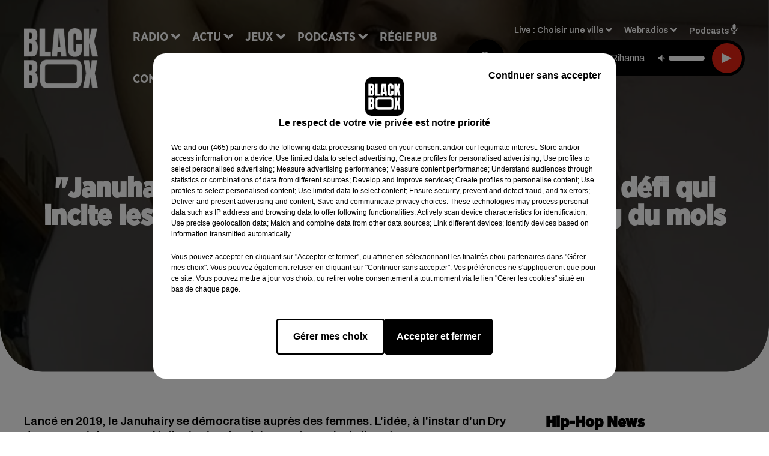

--- FILE ---
content_type: text/html; charset=utf-8
request_url: https://www.blackboxfm.fr/januhairy-on-vous-explique-l-origine-de-ce-defi-qui-incite-les-femmes-a-ne-pas-s-epiler-tout-au-long-du-mois-de-janvier
body_size: 15498
content:
<!DOCTYPE html><html lang="fr"><head><meta charSet="utf-8"/><meta name="viewport" content="width=device-width,initial-scale=1.0"/><link rel="shortcut icon" type="image/x-icon" href="/favicon.ico"/><link rel="icon" type="image/x-icon" href="/favicon.ico"/><meta name="robots" content="noindex, follow"/><script type="text/javascript" src="https://common.lesindesradios.fr/tc_LesIndesRadios_web_header.js" charSet="utf-8"></script><script type="text/javascript"> 

                    // Environment
                     var tc_vars = new Array();
                     var tc_array_events = new Array();
                     tc_vars["radio_id"] = '';
                    
                     window.tc_vars =
                      {
                        env_template: 'homepage',
                        env_work: 'PROD',
                        env_country: 'FR',
                        env_language: 'FR',
                        env_device: 'd',
                        env_currency: 'EUR',
                        // Website tree structure
                        page_name : "App load",
                        site_Id : 5608,
                        id_container : 'a5cc0b7b-4f9d-4e99-8884-ef2753293aba',
                        user_logged: 'no',
                        user_id: '',
                        user_type: '',
                        user_email: '',
                        radio_id:'',
                        id_reservation: '',
                        type_reservation: '',
                        ville_reservation: '',
                        date_reservation: '',
                        etablissement: '',
                        nom_espace: '',
                        quantite_siege: '',
                        creneau_reservation: '',
                        service_supplementaire: '',
                        unitprice_tf: '',
                        unitprice_ati: '',
                        totalprice_tf: '',
                        totalprice_ati: ''
                      };
                  
                      </script><meta name="description" content="Lancé en 2019, le Januhairy se démocratise auprès des femmes. L&#x27;idée, à l&#x27;instar d&#x27;un Dry January, est de ne pas s&#x27;épiler tout au long du premier mois de l&#x27;année pour assumer sa pilosité."/><meta name="keywords" content="Januhairy,Poils,Pilosité,Femmes,Défi,Dry January,Janvier sans alcool,Mois sans tabac,Assumer ses poils,Confiance en soi,Normes"/><title>&quot;Januhairy&quot; : en janvier, assumez votre pilosité !</title><link href="https://www.witfm.fr/januhairy-on-vous-explique-l-origine-de-ce-defi-qui-incite-les-femmes-a-ne-pas-s-epiler-tout-au-long-du-mois-de-janvier" rel="canonical"/><meta property="twitter:title" content="&quot;Januhairy&quot; : en janvier, assumez votre pilosité !"/><meta property="og:title" content="&quot;Januhairy&quot; : en janvier, assumez votre pilosité !"/><meta property="og:url" content="https://www.witfm.fr/januhairy-on-vous-explique-l-origine-de-ce-defi-qui-incite-les-femmes-a-ne-pas-s-epiler-tout-au-long-du-mois-de-janvier"/><meta property="og:description" content="Lancé en 2019, le Januhairy se démocratise auprès des femmes. L&#x27;idée, à l&#x27;instar d&#x27;un Dry January, est de ne pas s&#x27;épiler tout au long du premier mois de l&#x27;année pour assumer sa pilosité."/><meta property="twitter:description" content="Lancé en 2019, le Januhairy se démocratise auprès des femmes. L&#x27;idée, à l&#x27;instar d&#x27;un Dry January, est de ne pas s&#x27;épiler tout au long du premier mois de l&#x27;année pour assumer sa pilosité."/><meta property="twitter:card" content="summary"/><meta property="og:type" content="article"/><meta property="twitter:image:alt" content=""/><meta property="og:image:alt" content=""/><meta property="twitter:image" content="https://medias.lesindesradios.fr/t:app(web)/t:r(unknown)/filters:format(jpeg)/medias/Vsj0LZpM34/image/januhairy___capture_ecran_instagram1704351873494-format16by9.jpg"/><meta property="og:image" content="https://medias.lesindesradios.fr/t:app(web)/t:r(unknown)/filters:format(jpeg)/medias/Vsj0LZpM34/image/januhairy___capture_ecran_instagram1704351873494-format16by9.jpg"/><meta name="og:image:width" content="391"/><meta name="next-head-count" content="17"/><style><script src="https://join-dev-loic.my.dev-join-stories.com/widgets/standalone-jeff/index.js" id="join-modal-player-script" type="text/javascript"></script></style><link rel="stylesheet" type="text/css" href="/css/Statics2.css"/><link rel="stylesheet" type="text/css" href="/css/swiper-bundle.min.css"/><link href="/dynamics/8c4d25cd6/styles.css" rel="stylesheet" media="all"/><script>var apidata = {"radio":{"alias":"blackbox","atId":628559,"background":null,"favicon":"https://bocir-medias-prod.s3.fr-par.scw.cloud/radios/blackbox/images/favicon.ico","fixedPlayer":false,"id":"rbV3eQESnw","logoPosition":"left","maintenance":false,"metaDescription":"Site officiel de la radio BlackBox, Hip-Hop & R'n'B. Disponible en FM et dab+. Écoutez la radio, nos webradios et podcasts. Actu musicale, clips ...","name":"BLACKBOX","neoWinnerData":{"stationName":"BDXBBOXAGENT"},"pages":{"archive":"3CpVowMaT6","lateralMenu":null,"playerExterne":"IiWaH4yho8","siteMap":"I7Ylm1Ot90"},"playerPosition":["header","footer"],"primaryHost":"www.blackboxfm.fr","radioFooterLogo":"https://bocir-medias-prod.s3.fr-par.scw.cloud/radios/blackbox/images/footerLogo_bBZOLXG9tT.png","radioLogo":"https://bocir-medias-prod.s3.fr-par.scw.cloud/radios/blackbox/images/logo_SbDfrmBc2x.png","robotsUrl":"https://www.blackboxfm.fr/sitemap.xml\n","structure":{"header":{"logo":"left","menuHasRadios":null,"menuSide":"left","minimized":{"active":true,"onScroll":true},"sticky":true},"player":{"bottom":{"active":false,"hasBroadcast":false,"hideOnScroll":false,"sticky":true},"externalParameters":{"active":false,"size":{"height":null,"type":"medium","width":null},"title":null,"type":"newPage"},"hasDetails":false,"top":{"active":true,"simpleButtons":false}},"radioGroup":null,"rossel":null},"theme":{"blockTitleFont":"gothamNarrowUltra","darkColors":{"background":"#000000","muted":"#000000","text":"#ffffff"},"darkMode":false,"fontSizes":{"desktop":{"blockTitle":"2.6rem","chapo":"1.6rem","title":"4.6rem"},"mobile":{"blockTitle":"1.8rem","chapo":"1.6rem","title":"3.6rem"}},"footer":{"footerRadiosColor":null,"mainMenu":{"font":"gothamNarrow","fontSizes":{"desktop":"2rem","mobile":"2rem"},"italic":false,"menuColor":{"activeColor":"#e42313","arrowColor":"#ffffff","hoverColor":"#e42313","mainColor":"#ffffff"}},"secondMenu":{"font":"gothamNarrowBook","fontSizes":{"desktop":"1.5rem","mobile":"1.5rem"},"italic":false,"menuColor":{"activeColor":null,"arrowColor":null,"hoverColor":"#e42313","mainColor":"#ffffff"}}},"footerColors":{"background":"#000000","muted":"#ffffff","text":"#ffffff"},"header":{"color":"#e5e5e5","menu":{"font":"gothamNarrow","fontSizes":{"desktop":"2rem","mobile":"2rem"},"italic":false,"menuColor":{"activeColor":"#e42313","arrowColor":"#ffffff","hoverColor":"#e42313","mainColor":"#000000"}},"splitLine":{"active":true,"color":"#e5e5e5","fullWidth":false}},"homepageFontSizes":{"desktop":{"blockTitle":"6rem","chapo":null,"title":"17rem"},"mobile":{"blockTitle":"3.6rem","chapo":null,"title":"3.6rem"}},"italicTitles":false,"lightColors":{"background":"#ffffff","muted":"#000000","text":"#000000"},"mainColor":"#000000","mainFont":"archivo","player":{"artistParameters":{"color":"#ffffff","font":"archivo","fontSize":"1.6rem"},"bar":{"color":"#e42313","opacity":100},"mainColor":"#000000","titleParameters":{"color":"#ffffff","font":"archivo","fontSize":"1.4rem"}},"readMore":null,"readMoreFont":"gothamNarrow","rossel":{"button":null,"footer":null,"header":null,"heading":null,"separator":null,"thumbnail":{"borderBottom":null,"borderBottomColor":null,"fullWidth":null,"leadAnimation":null,"titleUnderline":null,"titleUnderlineColors":null,"zoom":true}},"separators":{"contentPageSeparator":{"desktopImage":{"mediaId":"EdAjnrLnjx","mediaUrl":"https://medias.lesindesradios.fr/fit-in/1440x2000//medias/Vsj0LZpM34/image/V3_blackbox_page_desktop17538804924011764250737997.svg"},"mobileImage":{"mediaId":"pGYpUdwV7P","mediaUrl":"https://medias.lesindesradios.fr/fit-in/1440x2000//medias/Vsj0LZpM34/image/V3_blackbox_page_mobile17538805059831764250772590.svg"}},"footerSeparator":{"desktopImage":{"mediaId":"MzX6ZZvjqD","mediaUrl":"https://medias.lesindesradios.fr/fit-in/1440x2000//medias/Vsj0LZpM34/image/V3_blackbox_footer_desktop17538804622321764250820414.svg"},"mobileImage":{"mediaId":"DM3qN4gZ7S","mediaUrl":"https://medias.lesindesradios.fr/fit-in/1440x2000//medias/Vsj0LZpM34/image/blackbox_footer_mobile_v217635653262411764250808341.svg"}},"homepageSeparator":{"desktopImage":{"mediaId":"VNHhFVZg4a","mediaUrl":"https://medias.lesindesradios.fr/fit-in/1440x2000//medias/Vsj0LZpM34/image/v4_blackbox_accueil_desktop1763033496942_11764250756669.svg"},"mobileBackwardImage":{"mediaId":"bTeejnkBGh","mediaUrl":"https://medias.lesindesradios.fr/fit-in/1440x2000//medias/Vsj0LZpM34/image/blackbox_accueil_mobile_arriere_plan_v217635643455581764250791916.svg"},"mobileImage":{"mediaId":"JRauZBgVhN","mediaUrl":"https://medias.lesindesradios.fr/fit-in/1440x2000//medias/Vsj0LZpM34/image/blackbox_accueil_mobile17635613175501764250720751.svg"}}},"thumbnailBadgeFont":"gothamNarrow","thumbnailChipColor":"#e42313","thumbnailResumeFont":"archivo","titlesFont":"gothamNarrowBlack","titlesFontHomepage":"futura","useMainColorForTitles":false},"timeZone":"Europe/Paris","titreSite":"Hip-Hop & R'n'B","ts":"8c4d25cd6","urls":{"appstore":"https://itunes.apple.com/fr/app/blackbox/id417409543?mt=8","facebook":"https://www.facebook.com/blackboxfm","instagram":"","playstore":"https://play.google.com/store/apps/details?id=com.starfm.app.blackbox","twitter":"https://twitter.com/blackbox_fm","youtube":""}},"menuMain":{"id":"x1L1D1IbRv","items":[{"id":"ri9w4SJ0Hr","label":"Les interviews","parentId":"k14WvIvUcZ","target":"/podcast-les-interviews"},{"id":"pC2TlbRLiO","label":"Retrouver un titre","parentId":"NU01lOK5oN","target":"/retrouver-un-titre"},{"id":"sgCeanMgj6","label":"À gagner sur BlackBox","parentId":"ahOhp4rZ3G","target":"/jeux-en-cours/1"},{"id":"ccFHxXp9mf","label":"Comment nous écouter","parentId":"NU01lOK5oN","target":"/frequences-fm-dab-appli-mobile"},{"id":"NU01lOK5oN","label":"Radio","parentId":null,"target":"#"},{"id":"TPakXpXzfM","label":"Règlements des jeux","parentId":"ahOhp4rZ3G","target":"/reglements"},{"id":"hfetPcoiyR","label":"Actu","parentId":null,"target":"#"},{"id":"3ojtjL3ckB","label":"Émissions","parentId":"NU01lOK5oN","target":"/emissions/1"},{"id":"e3JGlVxDV0","label":"Hip-Hop News","parentId":"hfetPcoiyR","target":"/hip-hop-news/1"},{"id":"ahOhp4rZ3G","label":"Jeux","parentId":null,"target":"/jeux-en-cours/1"},{"id":"k14WvIvUcZ","label":"Podcasts","parentId":null,"target":"#"},{"id":"qpik8iV8NI","label":"Trends","parentId":"hfetPcoiyR","target":"/trends/1"},{"id":"RFtHq8PG1d","label":"Régie Pub","parentId":null,"target":"/contact-regie"},{"id":"kPK8hloNvl","label":"Partenariats","parentId":"hfetPcoiyR","target":"/evenements-a-venir/1"},{"id":"rJQg0ERhk6","label":"Contact","parentId":null,"target":"/contact"}],"menuType":"MAIN"},"menuFooter":{"id":"cq6MdsYvuY","items":[{"id":"RssGvJncYe","label":"Mentions légales","parentId":null,"target":"/mentions-legales"},{"id":"yada1otkHl","label":"Règlements de jeux","parentId":null,"target":"/reglements"},{"id":"dTim3L3uqI","label":"Notice d'information RGPD","parentId":null,"target":"/rgpd"},{"id":"EKvguE7wzd","label":"Plan du site","parentId":null,"target":"/plan-du-site"}],"menuType":"FOOTER"},"mode":"light","ENDPOINT":"/graphql","zones":[{"group":null,"id":"2jFguPU1wr","label":"Choisir une ville","stream":{"altCover":"https://bocir-medias-prod.s3.fr-par.scw.cloud/radios/blackbox/radiostream/FJZuXPjb4M/altCover_PODOvUjlcS.jpeg","bd":"https://streams.lesindesradios.fr/play/radios/blackbox/FJZuXPjb4M/any/60/rfaa3.8eYiJY2zi8kyjhMqZNYpc%2F6BkoIHU1w2FynMEixE7vA%3D?format=sd","displayOnWebsite":true,"geofootprint":"45.62853556514324 -1.2949716718750048, 44.43289213695705 -1.1631357343750048, 44.49561857531973 0.15522364062499516, 45.35127160022709 -0.10844823437500484, 45.62853556514324 -1.2949716718750048","hasStartOver":false,"hd":"https://streams.lesindesradios.fr/play/radios/blackbox/FJZuXPjb4M/any/60/rfaa3.8eYiJY2zi8kyjhMqZNYpc%2F6BkoIHU1w2FynMEixE7vA%3D?format=hd","hls":"https://streams.lesindesradios.fr/play/radios/blackbox/FJZuXPjb4M/any/60/rfaa3.8eYiJY2zi8kyjhMqZNYpc%2F6BkoIHU1w2FynMEixE7vA%3D?format=hls","id":"FJZuXPjb4M","idMds":"2174546520932614196","imageUrl":"https://bocir-medias-prod.s3.fr-par.scw.cloud/radios/blackbox/radiostream/FJZuXPjb4M/vignette_1qMAHPbPYs.jpeg","label":"BlackBox","parentId":null,"streamFormat":"Hd","type":"RADIO"}},{"group":null,"id":"bvClZBSVU4","label":"Arcachon","stream":{"altCover":"https://bocir-medias-prod.s3.fr-par.scw.cloud/radios/blackbox/radiostream/FJZuXPjb4M/altCover_PODOvUjlcS.jpeg","bd":"https://streams.lesindesradios.fr/play/radios/blackbox/FJZuXPjb4M/any/60/rfaa3.8eYiJY2zi8kyjhMqZNYpc%2F6BkoIHU1w2FynMEixE7vA%3D?format=sd","displayOnWebsite":true,"geofootprint":"45.62853556514324 -1.2949716718750048, 44.43289213695705 -1.1631357343750048, 44.49561857531973 0.15522364062499516, 45.35127160022709 -0.10844823437500484, 45.62853556514324 -1.2949716718750048","hasStartOver":false,"hd":"https://streams.lesindesradios.fr/play/radios/blackbox/FJZuXPjb4M/any/60/rfaa3.8eYiJY2zi8kyjhMqZNYpc%2F6BkoIHU1w2FynMEixE7vA%3D?format=hd","hls":"https://streams.lesindesradios.fr/play/radios/blackbox/FJZuXPjb4M/any/60/rfaa3.8eYiJY2zi8kyjhMqZNYpc%2F6BkoIHU1w2FynMEixE7vA%3D?format=hls","id":"FJZuXPjb4M","idMds":"2174546520932614196","imageUrl":"https://bocir-medias-prod.s3.fr-par.scw.cloud/radios/blackbox/radiostream/FJZuXPjb4M/vignette_1qMAHPbPYs.jpeg","label":"BlackBox","parentId":null,"streamFormat":"Hd","type":"RADIO"}},{"group":null,"id":"VIsiFx3i3C","label":"Bordeaux","stream":{"altCover":"https://bocir-medias-prod.s3.fr-par.scw.cloud/radios/blackbox/radiostream/FJZuXPjb4M/altCover_PODOvUjlcS.jpeg","bd":"https://streams.lesindesradios.fr/play/radios/blackbox/FJZuXPjb4M/any/60/rfaa3.8eYiJY2zi8kyjhMqZNYpc%2F6BkoIHU1w2FynMEixE7vA%3D?format=sd","displayOnWebsite":true,"geofootprint":"45.62853556514324 -1.2949716718750048, 44.43289213695705 -1.1631357343750048, 44.49561857531973 0.15522364062499516, 45.35127160022709 -0.10844823437500484, 45.62853556514324 -1.2949716718750048","hasStartOver":false,"hd":"https://streams.lesindesradios.fr/play/radios/blackbox/FJZuXPjb4M/any/60/rfaa3.8eYiJY2zi8kyjhMqZNYpc%2F6BkoIHU1w2FynMEixE7vA%3D?format=hd","hls":"https://streams.lesindesradios.fr/play/radios/blackbox/FJZuXPjb4M/any/60/rfaa3.8eYiJY2zi8kyjhMqZNYpc%2F6BkoIHU1w2FynMEixE7vA%3D?format=hls","id":"FJZuXPjb4M","idMds":"2174546520932614196","imageUrl":"https://bocir-medias-prod.s3.fr-par.scw.cloud/radios/blackbox/radiostream/FJZuXPjb4M/vignette_1qMAHPbPYs.jpeg","label":"BlackBox","parentId":null,"streamFormat":"Hd","type":"RADIO"}}],"webradios":[{"altCover":"https://bocir-medias-prod.s3.fr-par.scw.cloud/radios/blackbox/radiostream/1XPf7u5kjz/altCover_IUeNzz1ISE.jpeg","bd":"https://streams.lesindesradios.fr/play/radios/blackbox/1XPf7u5kjz/any/60/rfaa3.k7DcNHMuZ244yrStHCax9DfMP5SrljszhDTqmeqsfdE%3D?format=sd","displayOnWebsite":true,"geofootprint":null,"hasStartOver":false,"hd":"https://streams.lesindesradios.fr/play/radios/blackbox/1XPf7u5kjz/any/60/rfaa3.k7DcNHMuZ244yrStHCax9DfMP5SrljszhDTqmeqsfdE%3D?format=hd","hls":"https://streams.lesindesradios.fr/play/radios/blackbox/1XPf7u5kjz/any/60/rfaa3.k7DcNHMuZ244yrStHCax9DfMP5SrljszhDTqmeqsfdE%3D?format=hls","id":"1XPf7u5kjz","idMds":"3232897243572870220","imageUrl":"https://bocir-medias-prod.s3.fr-par.scw.cloud/radios/blackbox/radiostream/1XPf7u5kjz/vignette_PYrCLmQTjd.jpeg","label":"BlackBox @Work","streamFormat":"Hd","type":"WEBRADIO"},{"altCover":"https://bocir-medias-prod.s3.fr-par.scw.cloud/radios/blackbox/radiostream/CvjPloByBf/altCover_rlghL1gHB9.jpeg","bd":"https://streams.lesindesradios.fr/play/radios/blackbox/CvjPloByBf/any/60/rfaa3.%2FvxdoudIoKKDHPeHyo5h1mew3gxoEW3UI5wEQJERzUQ%3D?format=sd","displayOnWebsite":true,"geofootprint":"","hasStartOver":false,"hd":"https://streams.lesindesradios.fr/play/radios/blackbox/CvjPloByBf/any/60/rfaa3.%2FvxdoudIoKKDHPeHyo5h1mew3gxoEW3UI5wEQJERzUQ%3D?format=hd","hls":"https://streams.lesindesradios.fr/play/radios/blackbox/CvjPloByBf/any/60/rfaa3.%2FvxdoudIoKKDHPeHyo5h1mew3gxoEW3UI5wEQJERzUQ%3D?format=hls","id":"CvjPloByBf","idMds":"3232897243572870298","imageUrl":"https://bocir-medias-prod.s3.fr-par.scw.cloud/radios/blackbox/radiostream/CvjPloByBf/vignette_1zvi6sYOE1.jpeg","label":"BlackBox Classic US","streamFormat":"Hd","type":"WEBRADIO"},{"altCover":"https://bocir-medias-prod.s3.fr-par.scw.cloud/radios/blackbox/radiostream/pSwkWQw53y/altCover_WrSmV9aQMl.jpeg","bd":"https://streams.lesindesradios.fr/play/radios/blackbox/pSwkWQw53y/any/60/rfaa3.A2zdv0QGdrpP0LOYKa6xveFiaiV9ygaAkRPqf49Bd5U%3D?format=sd","displayOnWebsite":true,"geofootprint":"","hasStartOver":false,"hd":"https://streams.lesindesradios.fr/play/radios/blackbox/pSwkWQw53y/any/60/rfaa3.A2zdv0QGdrpP0LOYKa6xveFiaiV9ygaAkRPqf49Bd5U%3D?format=hd","hls":"https://streams.lesindesradios.fr/play/radios/blackbox/pSwkWQw53y/any/60/rfaa3.A2zdv0QGdrpP0LOYKa6xveFiaiV9ygaAkRPqf49Bd5U%3D?format=hls","id":"pSwkWQw53y","idMds":"3232897243572870509","imageUrl":"https://bocir-medias-prod.s3.fr-par.scw.cloud/radios/blackbox/radiostream/pSwkWQw53y/vignette_qtMqn8yN8J.jpeg","label":"BlackBox FR","streamFormat":"Hd","type":"WEBRADIO"},{"altCover":"https://bocir-medias-prod.s3.fr-par.scw.cloud/radios/blackbox/radiostream/LzWyafY0hK/altCover_woIahRa4Gs.jpeg","bd":"https://streams.lesindesradios.fr/play/radios/blackbox/LzWyafY0hK/any/60/rfaa3.Z%2Bve0sW5xd8Hrs3UbmC5OpulIVYXaQ6fWte5B%2BlUiUo%3D?format=sd","displayOnWebsite":true,"geofootprint":"","hasStartOver":false,"hd":"https://streams.lesindesradios.fr/play/radios/blackbox/LzWyafY0hK/any/60/rfaa3.Z%2Bve0sW5xd8Hrs3UbmC5OpulIVYXaQ6fWte5B%2BlUiUo%3D?format=hd","hls":"https://streams.lesindesradios.fr/play/radios/blackbox/LzWyafY0hK/any/60/rfaa3.Z%2Bve0sW5xd8Hrs3UbmC5OpulIVYXaQ6fWte5B%2BlUiUo%3D?format=hls","id":"LzWyafY0hK","idMds":"5640528186602367727","imageUrl":"https://bocir-medias-prod.s3.fr-par.scw.cloud/radios/blackbox/radiostream/LzWyafY0hK/vignette_VzZEIzEi6j.jpeg","label":"BlackBox Midnight Love","streamFormat":"Hd","type":"WEBRADIO"},{"altCover":"https://bocir-medias-prod.s3.fr-par.scw.cloud/radios/blackbox/radiostream/HZ28ZsIM0Q/altCover_zwENwgHbvC.jpeg","bd":"https://streams.lesindesradios.fr/play/radios/blackbox/HZ28ZsIM0Q/any/60/rfaa3.M%2BEvMq97sAaKfDuG9PeB8vbxGzj%2BF%2FUH3OohzWVow9k%3D?format=sd","displayOnWebsite":true,"geofootprint":"","hasStartOver":false,"hd":"https://streams.lesindesradios.fr/play/radios/blackbox/HZ28ZsIM0Q/any/60/rfaa3.M%2BEvMq97sAaKfDuG9PeB8vbxGzj%2BF%2FUH3OohzWVow9k%3D?format=hd","hls":"https://streams.lesindesradios.fr/play/radios/blackbox/HZ28ZsIM0Q/any/60/rfaa3.M%2BEvMq97sAaKfDuG9PeB8vbxGzj%2BF%2FUH3OohzWVow9k%3D?format=hls","id":"HZ28ZsIM0Q","idMds":"3232897243572870524","imageUrl":"https://bocir-medias-prod.s3.fr-par.scw.cloud/radios/blackbox/radiostream/HZ28ZsIM0Q/vignette_E4XVRATluQ.jpeg","label":"BlackBox US","streamFormat":"Hd","type":"WEBRADIO"}],"radiostreams":[{"altCover":"https://bocir-medias-prod.s3.fr-par.scw.cloud/radios/blackbox/radiostream/FJZuXPjb4M/altCover_PODOvUjlcS.jpeg","bd":"https://streams.lesindesradios.fr/play/radios/blackbox/FJZuXPjb4M/any/60/rfaa3.8eYiJY2zi8kyjhMqZNYpc%2F6BkoIHU1w2FynMEixE7vA%3D?format=sd","displayOnWebsite":true,"geofootprint":"45.62853556514324 -1.2949716718750048, 44.43289213695705 -1.1631357343750048, 44.49561857531973 0.15522364062499516, 45.35127160022709 -0.10844823437500484, 45.62853556514324 -1.2949716718750048","hasStartOver":false,"hd":"https://streams.lesindesradios.fr/play/radios/blackbox/FJZuXPjb4M/any/60/rfaa3.8eYiJY2zi8kyjhMqZNYpc%2F6BkoIHU1w2FynMEixE7vA%3D?format=hd","hls":"https://streams.lesindesradios.fr/play/radios/blackbox/FJZuXPjb4M/any/60/rfaa3.8eYiJY2zi8kyjhMqZNYpc%2F6BkoIHU1w2FynMEixE7vA%3D?format=hls","id":"FJZuXPjb4M","idMds":"2174546520932614196","imageUrl":"https://bocir-medias-prod.s3.fr-par.scw.cloud/radios/blackbox/radiostream/FJZuXPjb4M/vignette_1qMAHPbPYs.jpeg","label":"BlackBox","parentId":null,"streamFormat":"Hd","type":"RADIO"}],"podcastsLink":"/les-podcasts-blackbox","playerExterne":"/player","images":{"from":["https://bocir-prod-bucket","https://bocir-medias-prod"],"to":"https://medias.lesindesradios.fr"},"taggingData":{"radioIdCmp":628559,"headerCmp":"https://common.lesindesradios.fr/tc_LesIndesRadios_web_header.js","bodyCmp":"https://common.lesindesradios.fr/tc_LesIndesRadios_web_body.js","scriptCmp":null},"eventTypes":[{"id":"2vrkFGibaz","name":"Festival"},{"id":"aJ12q7gGN4","name":"Salon/Foire"},{"id":"AnrKnnsvFK","name":"Matchs Sportifs"},{"id":"bSfTbDV5PT","name":"Autre"},{"id":"CSGjqBRjRT","name":"Sport"},{"id":"F8vnMfo2w0","name":"Loto"},{"id":"fHL3OXAeKc","name":"Théâtre"},{"id":"h6QtWFmvTg","name":"Exposition"},{"id":"iZLWZswuHl","name":"Rallies"},{"id":"kd5nt1GhGw","name":"Kermesse"},{"id":"Ktk85c2Pgt","name":"Fête"},{"id":"kVSs4cI5Qv","name":"Défilé de mode"},{"id":"Nbyg2ko8dZ","name":"Brocante"},{"id":"nKvE4LPZvK","name":"Ateliers"},{"id":"oexf66jvgE","name":"Foires"},{"id":"r5ifJ78YOQ","name":"Concert"},{"id":"UGyjJA4qz1","name":"Courses pédestres"},{"id":"wk9Yu07DfH","name":"Conférences"}]};
</script><noscript data-n-css=""></noscript><script defer="" nomodule="" src="/_next/static/chunks/polyfills-c67a75d1b6f99dc8.js"></script><script src="/_next/static/chunks/webpack-74d3eef7a263d7ef.js" defer=""></script><script src="/_next/static/chunks/framework-03cd576e71e4cd66.js" defer=""></script><script src="/_next/static/chunks/main-d2ba44903cd47711.js" defer=""></script><script src="/_next/static/chunks/pages/_app-5f12e306fee38723.js" defer=""></script><script src="/_next/static/chunks/pages/%5B%5B...proxy+%5D%5D-7891cb9699c51b1e.js" defer=""></script><script src="/_next/static/b9FTfb_5NFVITgSEsAIsy/_buildManifest.js" defer=""></script><script src="/_next/static/b9FTfb_5NFVITgSEsAIsy/_ssgManifest.js" defer=""></script></head><body class="mode--light"><iframe id="iframe-connect" style="display:none"></iframe><script type="text/javascript"> 
                    // Environment
                     var tc_vars = new Array();
                     tc_vars["radio_id"] = '';
                   </script><div id="__next"><div class="Global media-max-height-lg"><header class="Header  bg--header 
    
    
    
    HasSeparator
    IsFixed
    
    
    
    
    
    
    
    HasPlayer
    
  " id="Header"><div class="container"><div class="HeaderContainer  CustomHeader "><div class="HeaderLeftElements"><a class="HeaderLogo" href="/"><span class="logo" style="cursor:pointer"><img src="https://medias.lesindesradios.fr/t:app(web)/t:r(unknown)/fit-in/300x2000/filters:format(webp)/filters:quality(100)/radios/blackbox/images/logo_SbDfrmBc2x.png" alt="logo"/></span></a><div class="HeaderToggler"><button type="button" class="btn"><i class="icon"><svg version="1.1" xmlns="http://www.w3.org/2000/svg" xmlns:xlink="http://www.w3.org/1999/xlink" class="menu" x="0px" y="0px" viewBox="0 0 20 20" xml:space="preserve"><path d="M0,16v-2h20v2H0z M0,11V9h20v2H0z M0,6V4h20v2H0z"></path></svg></i></button></div></div><div class="HeaderNavContainer" id="HeaderNavContainer"><div class="" style="display:flex;flex:1 1 1px;flex-direction:column"><nav class="HeaderNav"><div class="MenuTop"><div class="isNotMobile "><div class="collapseHeader "><ul class="nav"><li class="nav-item dropdown "><a href="#" class="dropdown-toggle nav-link"> <!-- -->Radio</a><div class="dropdown-menu  "><a class="dropdown-item" href="/retrouver-un-titre">Retrouver un titre</a><a class="dropdown-item" href="/frequences-fm-dab-appli-mobile">Comment nous écouter</a><a class="dropdown-item" href="/emissions/1">Émissions</a></div></li><li class="nav-item dropdown "><a href="#" class="dropdown-toggle nav-link"> <!-- -->Actu</a><div class="dropdown-menu  "><a class="dropdown-item" href="/hip-hop-news/1">Hip-Hop News</a><a class="dropdown-item" href="/trends/1">Trends</a><a class="dropdown-item" href="/evenements-a-venir/1">Partenariats</a></div></li><li class="nav-item dropdown "><a href="/jeux-en-cours/1" class="dropdown-toggle nav-link"> <!-- -->Jeux</a><div class="dropdown-menu  "><a class="dropdown-item" href="/jeux-en-cours/1">À gagner sur BlackBox</a><a class="dropdown-item" href="/reglements">Règlements des jeux</a></div></li><li class="nav-item dropdown "><a href="#" class="dropdown-toggle nav-link"> <!-- -->Podcasts</a><div class="dropdown-menu  "><a class="dropdown-item" href="/podcast-les-interviews">Les interviews</a></div></li><li class="nav-item "><a class="nav-link" href="/contact-regie"> <!-- -->Régie Pub</a></li><li class="nav-item "><a class="nav-link" href="/contact"> <!-- -->Contact</a></li></ul></div></div></div></nav></div></div><div class="HeaderSearch"><a class="btn 
  
   " aria-label="Rechercher" href="/recherche"><i class="icon"><svg version="1.1" xmlns="http://www.w3.org/2000/svg" xmlns:xlink="http://www.w3.org/1999/xlink" class="search" x="0px" y="0px" viewBox="0 0 20 20" xml:space="preserve"><path d="M17.8,16.4l-2.1-2.1c0,0,0,0-0.1,0c2.1-2.7,1.9-6.7-0.6-9.1c-2.7-2.7-7.2-2.7-9.9,0c-2.7,2.7-2.7,7.2,0,9.9 C6.4,16.3,8.1,17,10,17c1.5,0,3-0.5,4.2-1.4c0,0,0,0,0,0.1l2.1,2.1c0.4,0.4,1,0.4,1.4,0C18.2,17.4,18.2,16.8,17.8,16.4z M5.8,14.2 c-2.3-2.3-2.3-6.1,0-8.5c2.3-2.3,6.1-2.3,8.5,0c2.3,2.3,2.3,6.1,0,8.5C13.1,15.4,11.6,16,10,16C8.4,16,6.9,15.4,5.8,14.2z"></path></svg></i></a></div><div class="HeaderAside group1981"><nav class="HeaderSources"><ul class="nav"><li class="nav-item dropdown "><a href="#" class="dropdown-toggle nav-link">Live : <!-- --> <!-- -->Choisir une ville</a><div class="dropdown-menu  "><button type="button" class="dropdown-item">Choisir une ville</button><button type="button" class="dropdown-item">Arcachon</button><button type="button" class="dropdown-item">Bordeaux</button></div></li><li class="nav-item dropdown "><a href="#" class="dropdown-toggle nav-link"> <!-- -->Webradios</a><div class="dropdown-menu  "><button type="button" class="dropdown-item">BlackBox @Work</button><button type="button" class="dropdown-item">BlackBox Classic US</button><button type="button" class="dropdown-item">BlackBox FR</button><button type="button" class="dropdown-item">BlackBox Midnight Love</button><button type="button" class="dropdown-item">BlackBox US</button></div></li><li class="nav-item "><a class="nav-link" href="/les-podcasts-blackbox"> <!-- -->Podcasts<i class="icon"><svg version="1.1" xmlns="http://www.w3.org/2000/svg" xmlns:xlink="http://www.w3.org/1999/xlink" class="podcast" x="0px" y="0px" viewBox="0 0 20 20" xml:space="preserve"><path d="M11,15.9C11,15.9,11,16,11,15.9l0,2.1h1c0.6,0,1,0.4,1,1s-0.4,1-1,1H8c-0.6,0-1-0.4-1-1s0.4-1,1-1h1v-2 c0,0,0-0.1,0-0.1C5.6,15.4,3,12.5,3,9c0-0.6,0.4-1,1-1s1,0.4,1,1c0,2.8,2.2,5,5,5s5-2.2,5-5c0-0.6,0.4-1,1-1s1,0.4,1,1 C17,12.5,14.4,15.4,11,15.9z M10,12c1.7,0,3-1.3,3-3V3c0-1.7-1.3-3-3-3S7,1.3,7,3v6C7,10.7,8.3,12,10,12z"></path></svg></i></a></li></ul></nav><div class="block bg--player Player PlayerSmall"></div></div></div></div></header><main class="Main"><script type="application/ld+json">{"@context":"http://schema.org","@type":"NewsArticle","mainEntityOfPage":{"@type":"WebPage","@id":"https://google.com/article"},"headline":"\"Januhairy\" : on vous explique l'origine de ce défi qui incite les femmes à ne pas s'épiler tout au long du mois de janvier","datePublished":"2024-01-04T17:00:27.293Z","publisher":{"@type":"Organization","name":"BLACKBOX","logo":{"@type":"ImageObject","url":"https://bocir-medias-prod.s3.fr-par.scw.cloud/radios/blackbox/images/logo_SbDfrmBc2x.png"}},"author":{"@type":"Organization","name":"BLACKBOX"},"image":["https://bocir-medias-prod.s3.fr-par.scw.cloud/medias/Vsj0LZpM34/image/januhairy___capture_ecran_instagram1704351873494-format1by1.jpg"]}</script><div id="PlayerDetailsOverlay" class="PlayerDetailsOverlay hidden"></div><section class="section bg--section-light bg--img  CONTENT" id="section0"><div class="bg-container"><style>#section0 .bg-container::after {background-image: url('https://medias.lesindesradios.fr/t:app(web)/t:r(unknown)/fit-in/1100x2000/filters:format(webp)/medias/Vsj0LZpM34/image/januhairy___capture_ecran_instagram1704351873494-format16by9.jpg')}</style></div><div class="container"><h1 id="titre" class="h1 block title join">&quot;Januhairy&quot; : on vous explique l&#x27;origine de ce défi qui incite les femmes à ne pas s&#x27;épiler tout au long du mois de janvier</h1><div class="block date" style="display:flex;flex-direction:column;color:#000000" id="dateEtAuteur"><p class="block date" id="dateEtAuteur">Publié : 4 janvier 2024 à 18h00  par Lucas  Pierre </p></div><div class="block paragraph" style="display:flex;flex-direction:column"><div style="margin-top:0"><div class="media-credit">Crédit image: <!-- -->Capture d&#x27;écran Instagram / @Janu_hairy</div></div></div></div></section><section class="section bg--section-light CONTENT" id="section1"><div class="container"><div class="oneBlock separator filler"><div class="wave separator " style="position:absolute;left:0rem;bottom:calc(100% - 1px);width:calc(100vw);z-index:1"><div class="svgContainer"><svg width="100vw"><image preserveAspectRatio="xMidYMid slice" style="width:calc(100vw);height:auto;object-fit:cover" class="default" href="https://medias.lesindesradios.fr/fit-in/1440x2000//medias/Vsj0LZpM34/image/V3_blackbox_page_desktop17538804924011764250737997.svg"></image></svg></div></div><div class="afterSeparator"></div></div></div></section><section class="section bg--section-light CONTENT" id="section2"><div class="container"><div class="row"><div class="col col-10 col-md-7"><h2 class="block lead" id="chapo" style="white-space:pre-line">Lancé en 2019, le Januhairy se démocratise auprès des femmes. L&#x27;idée, à l&#x27;instar d&#x27;un Dry January, est de ne pas s&#x27;épiler tout au long du premier mois de l&#x27;année pour assumer sa pilosité.</h2><div id="paragraphe_krg3urzo12" class="block paragraph"><script>window.blocparagraphe_krg3urzo12=true;</script> <p style="text-align: justify;"><span style="font-size: large;">Pour &ecirc;tre heureux, vivons poilus ! C'est en quelques sortes le message que pr&ocirc;ne le "Januhairy", contraction des termes anglais "January" et "hairy" &ndash; respectivement "janvier" et "poilu". Le mouvement, lanc&eacute; en 2019 par une &eacute;tudiante britannique en arts dramatiques, propose aux femmes de ne pas s'&eacute;piler tout au long du mois de janvier. Objectif : s'affranchir des normes qui voudraient que toute femme soit d&eacute;nu&eacute;e de poils pour &ecirc;tre belle. </span></p>
<p style="text-align: justify;"><span style="font-size: large;"><em>"L'id&eacute;e n'est pas de lancer une campagne de haine contre celles et ceux qui ne comprennent pas qu'avoir des poils est tout &agrave; fait normal</em>, avait expliqu&eacute; Laura Jackson, au moment de lancer ce mouvement sur une publication <a href="https://www.instagram.com/p/BsJHcM8gpLe/" rel="noopener" target="_blank">Instagram</a>, <em>mais plut&ocirc;t d'apprendre &agrave; mieux se conna&icirc;tre soi-m&ecirc;me et les autres"</em>. </span></p></div><div id="paragraphe_lqyta9st3" class="block paragraph"><script>window.blocparagraphe_lqyta9st3=true;</script> <p style="text-align: justify;"><span style="font-size: large;">Laura Jackson avait eu l'id&eacute;e, en 2018, alors qu'elle ne s'&eacute;tait volontairement pas &eacute;pil&eacute;e durant une certaine p&eacute;riode afin de r&eacute;aliser une performance pour son dipl&ocirc;me de th&eacute;&acirc;tre.<em> "Il y a des aspects qui m'ont vraiment ouvert les yeux sur le tabou de la pilosit&eacute; f&eacute;minine [...] je me suis sentie lib&eacute;r&eacute;e. J'ai commenc&eacute; &agrave; avoir davantage confiance en moi"</em>, avait-elle expliqu&eacute;. </span></p>
<p style="text-align: justify;"><span style="font-size: large;">Le "Januhairy" s'inspire d'autres mod&egrave;les du m&ecirc;me type, &agrave; l'instar d'un "Dry January". Concr&egrave;tement, un mois de janvier durant lequel on ne consommerait pas une go&ucirc;te d'alcool. Ce mouvement est m&ecirc;me devenu une r&eacute;elle campagne de sant&eacute; publique pour sensibiliser aux bienfaits de l'abstinence d'alcool. En France, le mois de novembre est m&ecirc;me devenu le "Mois sans Tabac", pour inciter quiconque &agrave; arr&ecirc;ter - ou, du moins, ne pas commencer - de fumer.</span></p></div><div style="display:flex;flex-flow:row-reverse" id="reseauxsociaux_khnakx1q0"><button type="button" class="btn 
  
   btn-sm "><i class="icon"><svg version="1.1" xmlns="http://www.w3.org/2000/svg" xmlns:xlink="http://www.w3.org/1999/xlink" class="facebook" x="0px" y="0px" viewBox="0 0 20 20" xml:space="preserve"><path d="M11.1,17v-6.4h2.1l0.3-2.5h-2.5V6.5c0-0.7,0.2-1.2,1.2-1.2h1.3V3.1C13,3,12.4,3,11.7,3c-1.7-0.1-3.1,1.1-3.2,2.8 c0,0.2,0,0.3,0,0.5v1.8H6.4v2.5h2.1V17H11.1z"></path></svg></i></button><button type="button" class="btn 
  
   btn-sm "><i class="icon"><svg version="1.1" xmlns="http://www.w3.org/2000/svg" xmlns:xlink="http://www.w3.org/1999/xlink" class="twitter" x="0px" y="0px" viewBox="0 0 20 20" xml:space="preserve"><path d="M14.3134 2.5H16.6135L11.5884 8.85385L17.5 17.5H12.8713L9.24593 12.2562L5.09769 17.5H2.7962L8.17098 10.7038L2.5 2.5H7.24621L10.5232 7.29308L14.3134 2.5ZM13.5061 15.9769H14.7806L6.55368 3.94308H5.186L13.5061 15.9769Z"></path></svg></i></button></div></div><div class="col col-10 col-md-3 Aside"><div class="block News" id="remonteeArticles_khnakx1q1"><div class="heading 

  "><h2 class="title h2  ">Hip-Hop News</h2></div><div class="row row-alt-1 grid gutters-md"><div class="col-1 col-md-1 "><a class="thumbnail d-flex  animated-img" title="La Fouine annonce Capitale du Crime Radio 3" href="/la-fouine-annonce-capitale-du-crime-radio-3"><figure class="media ratio--16-9" style="align-items:center;justify-content:center"><img class="" src="https://medias.lesindesradios.fr/t:app(web)/t:r(unknown)/fit-in/400x225/filters:format(webp)/medias/Vsj0LZpM34/image/la_fouine_devoile_les_feats_sur_capital_du_crime_radio_673325fdf34d41768376129295-format16by9.png" alt="La Fouine annonce Capitale du Crime Radio 3" width="16" height="9"/></figure><div class="resume"><p class="date">14 janvier 2026</p><h3 class="h3">La Fouine annonce Capitale du Crime Radio 3</h3><div class="AudioPlayer"><div class="AudioControl"></div><div class="AudioProgress"></div></div></div></a></div><div class="col-1 col-md-1 "><a class="thumbnail d-flex  animated-img" title="Kid Cudi expose à Paris et dévoile une nouvelle facette de son..." href="/kid-cudi-expo-paris"><figure class="media ratio--16-9" style="align-items:center;justify-content:center"><img class="" src="https://medias.lesindesradios.fr/t:app(web)/t:r(unknown)/fit-in/400x225/filters:format(webp)/medias/Vsj0LZpM34/image/images1768374851171-format16by9.jpeg" alt="Kid Cudi expose à Paris et dévoile une nouvelle facette de son..." width="16" height="9"/></figure><div class="resume"><p class="date">14 janvier 2026</p><h3 class="h3">Kid Cudi expose à Paris et dévoile une nouvelle facette de son...</h3><div class="AudioPlayer"><div class="AudioControl"></div><div class="AudioProgress"></div></div></div></a></div><div class="col-1 col-md-1 "><a class="thumbnail d-flex  animated-img" title="Gims et Théodora officialisent un featuring très attendu" href="/gims-theodora-featuring"><figure class="media ratio--16-9" style="align-items:center;justify-content:center"><img class="" src="https://medias.lesindesradios.fr/t:app(web)/t:r(unknown)/fit-in/400x225/filters:format(webp)/medias/Vsj0LZpM34/image/WIT__STORY_DU_JOUR__21768294080675-format16by9.jpg" alt="Gims et Théodora officialisent un featuring très attendu" width="16" height="9"/></figure><div class="resume"><p class="date">13 janvier 2026</p><h3 class="h3">Gims et Théodora officialisent un featuring très attendu</h3><div class="AudioPlayer"><div class="AudioControl"></div><div class="AudioProgress"></div></div></div></a></div><div class="col-1 col-md-1 "><a class="thumbnail d-flex  animated-img" title="« It’s time to move » : Drake tease la sortie tant attendu de Iceman" href="/drake-teasing-album-iceman"><figure class="media ratio--16-9" style="align-items:center;justify-content:center"><img class="" src="https://medias.lesindesradios.fr/t:app(web)/t:r(unknown)/fit-in/400x225/filters:format(webp)/medias/Vsj0LZpM34/image/10350_jpeg-format16by9.jpeg" alt="« It’s time to move » : Drake tease la sortie tant attendu de Iceman" width="16" height="9"/></figure><div class="resume"><p class="date">12 janvier 2026</p><h3 class="h3">« It’s time to move » : Drake tease la sortie tant attendu de Iceman</h3><div class="AudioPlayer"><div class="AudioControl"></div><div class="AudioProgress"></div></div></div></a></div><div class="col-1 col-md-1 "><a class="thumbnail d-flex  animated-img" title="Booba relance la machine à clash et vise désormais Freeze Corleone" href="/booba-clash-freeze-corleone"><figure class="media ratio--16-9" style="align-items:center;justify-content:center"><img class="" src="https://medias.lesindesradios.fr/t:app(web)/t:r(unknown)/fit-in/400x225/filters:format(webp)/medias/Vsj0LZpM34/image/booba1701358836934-format16by9.png" alt="Booba relance la machine à clash et vise désormais Freeze Corleone" width="16" height="9"/></figure><div class="resume"><p class="date">12 janvier 2026</p><h3 class="h3">Booba relance la machine à clash et vise désormais Freeze Corleone</h3><div class="AudioPlayer"><div class="AudioControl"></div><div class="AudioProgress"></div></div></div></a></div><div class="col-1 col-md-1 "><a class="thumbnail d-flex  animated-img" title="Black Eyed Peas reformation : will.i.am lance un appel à Fergie" href="/black-eyed-peas-reformation-will-i-am-lance-un-appel-a-fergie"><figure class="media ratio--16-9" style="align-items:center;justify-content:center"><img class="" src="https://medias.lesindesradios.fr/t:app(web)/t:r(unknown)/fit-in/400x225/filters:format(webp)/medias/Vsj0LZpM34/image/Les_Black_Eyed_Peas1768208262002-format16by9.jpg" alt="Black Eyed Peas reformation : will.i.am lance un appel à Fergie" width="16" height="9"/></figure><div class="resume"><p class="date">12 janvier 2026</p><h3 class="h3">Black Eyed Peas reformation : will.i.am lance un appel à Fergie</h3><div class="AudioPlayer"><div class="AudioControl"></div><div class="AudioProgress"></div></div></div></a></div></div><div class="bottomHeading customButton "><div class="customButtonContainer"><a href="https://www.blackboxfm.fr/hip-hop-news"><span>+ DE HIP-HOP NEWS</span></a></div></div></div></div></div></div></section><section class="section bg--section-light CONTENT" id="section3"><div class="container"><div class="block News" id="remonteeArticles_mjediibq1"><div class="heading 

  "><h2 class="title h2  ">Trends</h2></div><div class="row row-alt-3 grid "><div class="col-3 col-md-1 "><a class="thumbnail  animated-img" title="Kery James : On connaît enfin la date de sortie de « Banlieusards 3..." href="/kery-james-on-connait-enfin-la-date-de-sortie-de-banlieusards-3"><figure class="media ratio--16-9" style="align-items:center;justify-content:center"><img class="" src="https://medias.lesindesradios.fr/t:app(web)/t:r(unknown)/fit-in/500x281/filters:format(webp)/medias/Vsj0LZpM34/image/Cover_Banlieusard_Netflix_jpg1767867515642-format16by9.webp" alt="Kery James : On connaît enfin la date de sortie de « Banlieusards 3..." width="16" height="9"/></figure><div class="overlay"><div class="resume"><p class="date">8 janvier 2026</p><h3 class="h3">Kery James : On connaît enfin la date de sortie de « Banlieusards 3...</h3><div class="AudioPlayer"><div class="AudioControl"></div><div class="AudioProgress"></div></div></div></div></a></div><div class="col-3 col-md-1 "><a class="thumbnail  animated-img" title="Aya Nakamura lâche son nouveau single « No Stress »" href="/aya-nakamura-lache-son-nouveau-single-no-stress"><figure class="media ratio--16-9" style="align-items:center;justify-content:center"><img class="" src="https://medias.lesindesradios.fr/t:app(web)/t:r(unknown)/fit-in/500x281/filters:format(webp)/medias/Vsj0LZpM34/image/aya_nakamura___no_stress1763556214046-format16by9.png" alt="Aya Nakamura lâche son nouveau single « No Stress »" width="16" height="9"/></figure><div class="overlay"><div class="resume"><p class="date">19 novembre 2025</p><h3 class="h3">Aya Nakamura lâche son nouveau single « No Stress »</h3><div class="AudioPlayer"><div class="AudioControl"></div><div class="AudioProgress"></div></div></div></div></a></div><div class="col-3 col-md-1 "><a class="thumbnail  animated-img" title="Bientôt une quarantaine de nouveaux acteurs générés par l’IA" href="/bientot-une-quarantaine-de-nouveaux-acteurs-generes-par-l-ia"><figure class="media ratio--16-9" style="align-items:center;justify-content:center"><img class="" src="https://medias.lesindesradios.fr/t:app(web)/t:r(unknown)/fit-in/500x281/filters:format(webp)/medias/Vsj0LZpM34/image/Capture_d_e_cran_2025_11_11_a__09_21_561762849366808-format16by9.png" alt="Bientôt une quarantaine de nouveaux acteurs générés par l’IA" width="16" height="9"/></figure><div class="overlay"><div class="resume"><p class="date">11 novembre 2025</p><h3 class="h3">Bientôt une quarantaine de nouveaux acteurs générés par l’IA</h3><div class="AudioPlayer"><div class="AudioControl"></div><div class="AudioProgress"></div></div></div></div></a></div></div><div class="bottomHeading customButton "><div class="customButtonContainer"><a href="https://www.blackboxfm.fr/trends"><span>+ DE TRENDS</span></a></div></div></div></div></section></main><footer class="Footer"><div class="footer"><div class="footer-bg-container"><div class="footer-bg"><img style="display:block;width:101%;margin-left:-0.5%" class="default" src="https://medias.lesindesradios.fr/fit-in/1440x2000//medias/Vsj0LZpM34/image/V3_blackbox_footer_desktop17538804622321764250820414.svg" alt=""/></div></div><div class="container"><div class="footerContent"><p class="FooterCredits">Design <a href="https://www.ovarma.com/">Olivier Varma</a></p><nav class="FooterLegal"><ul class="nav"><li class="nav-item "><a class="nav-link" href="/mentions-legales"> <!-- -->Mentions légales</a></li><li class="nav-item "><a class="nav-link" href="/reglements"> <!-- -->Règlements de jeux</a></li><li class="nav-item "><a class="nav-link" href="/rgpd"> <!-- -->Notice d&#x27;information RGPD</a></li><li class="nav-item "><a class="nav-link" href="/plan-du-site"> <!-- -->Plan du site</a></li></ul></nav></div><nav class="FooterSocial"><ul class="nav"><li class="nav-item" style="margin-right:3px"><a href="https://www.facebook.com/blackboxfm" class="btn 
   btn--alpha
   btn-xs " target="_blank" aria-label="Suivez-nous sur Facebook"><i class="icon" style="height:38px;width:38px"><svg version="1.1" xmlns="http://www.w3.org/2000/svg" xmlns:xlink="http://www.w3.org/1999/xlink" class="facebook_2" x="0px" y="0px" viewBox="0 0 43.92 44.09" xml:space="preserve"><g><path d="M24.33,16.51h2.39v-5.2h-3.6c-5.1,0-7.52,3.03-7.52,7.36v4.1h-4v4.94h4v12.58h5.99v-12.58h4l1.13-4.94h-5.13v-3.38c0-1.38.76-2.87,2.74-2.87Z"></path><path d="M.78,12.08c.37-1.95.72-3.9,1.78-5.64C4.99,2.49,8.78.98,13.14.87c5.95-.15,11.91-.14,17.87,0,4.04.1,7.64,1.43,10.1,4.93,1.58,2.26,2.17,4.84,2.21,7.51.09,5.72.13,11.45,0,17.17-.11,4.61-1.71,8.54-6.02,10.88-1.99,1.08-4.18,1.55-6.41,1.58-5.88.07-11.76.13-17.64,0-4.41-.1-8.24-1.59-10.69-5.58-1.06-1.73-1.41-3.69-1.78-5.64V12.08ZM22.11,4.9c-2.92,0-5.84-.06-8.76.01-4.56.11-7.36,2.24-8.19,6.17-.18.83-.31,1.69-.31,2.54-.03,5.53-.1,11.06.01,16.59.11,5.5,2.89,8.44,8.2,8.64,5.99.22,11.99.2,17.98,0,4.42-.15,7.05-2.27,7.89-6.09.15-.68.29-1.38.3-2.08.03-6.3.38-12.61-.19-18.9-.34-3.73-2.83-6.16-6.55-6.67-3.45-.47-6.92-.14-10.38-.21Z"></path></g></svg></i></a></li><li class="nav-item" style="margin-right:3px"><a href="https://twitter.com/blackbox_fm" class="btn 
   btn--alpha
   btn-xs " target="_blank" aria-label="Suivez-nous sur Twitter"><i class="icon" style="height:38px;width:38px"><svg version="1.1" xmlns="http://www.w3.org/2000/svg" xmlns:xlink="http://www.w3.org/1999/xlink" class="twitter_2" x="0px" y="0px" viewBox="0 0 45.14 44.48" xml:space="preserve"><g><path d="M1.59,12.41c.37-1.95.72-3.9,1.78-5.64C5.8,2.82,9.58,1.3,13.95,1.2c5.95-.15,11.91-.14,17.87,0,4.04.1,7.64,1.43,10.1,4.93,1.58,2.26,2.17,4.84,2.21,7.51.09,5.72.13,11.45,0,17.17-.11,4.61-1.71,8.54-6.02,10.88-1.99,1.08-4.18,1.55-6.41,1.58-5.88.07-11.76.13-17.64,0-4.41-.1-8.24-1.59-10.69-5.58-1.06-1.73-1.41-3.69-1.78-5.64V12.41ZM22.92,5.23c-2.92,0-5.84-.06-8.76.01-4.56.11-7.36,2.24-8.19,6.17-.18.83-.31,1.69-.31,2.54-.03,5.53-.1,11.06.01,16.58.11,5.5,2.89,8.44,8.2,8.64,5.99.22,11.99.2,17.98,0,4.42-.15,7.05-2.27,7.89-6.09.15-.68.29-1.38.3-2.08.03-6.3.38-12.61-.19-18.9-.34-3.73-2.83-6.16-6.55-6.67-3.45-.47-6.92-.14-10.38-.21Z"></path><g><path d="M33.77,32.84l-8.19-11.9-.93-1.35-5.86-8.51-.49-.71h-7.2l1.76,2.55,7.79,11.32.93,1.34,6.26,9.09.49.7h7.2l-1.76-2.55ZM29.18,33.76l-6.5-9.45-.93-1.34-7.55-10.96h3.25l6.1,8.87.93,1.34,7.95,11.54h-3.25Z"></path><polygon points="21.75 22.97 22.68 24.31 21.58 25.59 13.16 35.39 11.08 35.39 20.65 24.24 21.75 22.97"></polygon><polygon points="34.66 10.37 25.58 20.94 24.48 22.21 23.55 20.87 24.65 19.59 30.8 12.43 32.58 10.37 34.66 10.37"></polygon></g></g></svg></i></a></li></ul></nav><a class="FooterLogo" href="/"><span class="logo"><img src="https://medias.lesindesradios.fr/t:app(web)/t:r(unknown)/filters:format(webp)/filters:quality(100)/radios/blackbox/images/footerLogo_bBZOLXG9tT.png" alt="logo"/></span></a></div></div></footer><svg class="ClipPath"><clipPath id="chevron" clipPathUnits="objectBoundingBox"><path d="M0.976,0.114 L0.928,0.038 C0.911,0.013,0.892,0,0.87,0 C0.847,0,0.828,0.013,0.812,0.038 L0.5,0.533 L0.188,0.038 C0.172,0.013,0.153,0,0.13,0 C0.108,0,0.089,0.013,0.072,0.038 L0.024,0.114 C0.008,0.14,0,0.171,0,0.207 C0,0.243,0.008,0.274,0.024,0.298 L0.442,0.961 C0.458,0.987,0.477,1,0.5,1 C0.523,1,0.542,0.987,0.558,0.961 L0.976,0.298 C0.992,0.273,1,0.243,1,0.207 C1,0.171,0.992,0.141,0.976,0.114"></path></clipPath></svg></div></div><script id="__NEXT_DATA__" type="application/json">{"props":{"pageProps":{"page":{"__typename":"Page","canonical":"https://www.witfm.fr/januhairy-on-vous-explique-l-origine-de-ce-defi-qui-incite-les-femmes-a-ne-pas-s-epiler-tout-au-long-du-mois-de-janvier","category":null,"categoryId":null,"createdBy":"Lucas Pierre","doNotAmp":null,"doNotIndex":false,"doNotIndexGoogle":true,"id":"f1KSaPDxhi","name":"\"Januhairy\" : on vous explique l'origine de ce défi qui incite les femmes à ne pas s'épiler tout au long du mois de janvier","pageContent":{"__typename":"PageContent","blocsData":"{\"titre\":{\"content\":\"\\\"Januhairy\\\" : on vous explique l'origine de ce défi qui incite les femmes à ne pas s'épiler tout au long du mois de janvier\"},\"dateEtAuteur\":{\"authorFirstName\":\"Lucas\",\"authorLastName\":\"Pierre\"},\"category\":{\"categoryIds\":[\"FOHqR08hHo\"]},\"imagePrincipale\":{\"mediaId\":\"zbTrFPMNPM\",\"afficherCreditLegende\":true,\"formatImage\":\"large\",\"alignSelf\":\"center\",\"widthPercentage\":100},\"chapo\":{\"content\":\"Lancé en 2019, le Januhairy se démocratise auprès des femmes. L'idée, à l'instar d'un Dry January, est de ne pas s'épiler tout au long du premier mois de l'année pour assumer sa pilosité.\"},\"paragraphe_krg3urzo12\":{\"content\":\"\u003cp style=\\\"text-align: justify;\\\"\u003e\u003cspan style=\\\"font-size: large;\\\"\u003ePour \u0026ecirc;tre heureux, vivons poilus ! C'est en quelques sortes le message que pr\u0026ocirc;ne le \\\"Januhairy\\\", contraction des termes anglais \\\"January\\\" et \\\"hairy\\\" \u0026ndash; respectivement \\\"janvier\\\" et \\\"poilu\\\". Le mouvement, lanc\u0026eacute; en 2019 par une \u0026eacute;tudiante britannique en arts dramatiques, propose aux femmes de ne pas s'\u0026eacute;piler tout au long du mois de janvier. Objectif : s'affranchir des normes qui voudraient que toute femme soit d\u0026eacute;nu\u0026eacute;e de poils pour \u0026ecirc;tre belle. \u003c/span\u003e\u003c/p\u003e\\n\u003cp style=\\\"text-align: justify;\\\"\u003e\u003cspan style=\\\"font-size: large;\\\"\u003e\u003cem\u003e\\\"L'id\u0026eacute;e n'est pas de lancer une campagne de haine contre celles et ceux qui ne comprennent pas qu'avoir des poils est tout \u0026agrave; fait normal\u003c/em\u003e, avait expliqu\u0026eacute; Laura Jackson, au moment de lancer ce mouvement sur une publication \u003ca href=\\\"https://www.instagram.com/p/BsJHcM8gpLe/\\\" rel=\\\"noopener\\\" target=\\\"_blank\\\"\u003eInstagram\u003c/a\u003e, \u003cem\u003emais plut\u0026ocirc;t d'apprendre \u0026agrave; mieux se conna\u0026icirc;tre soi-m\u0026ecirc;me et les autres\\\"\u003c/em\u003e. \u003c/span\u003e\u003c/p\u003e\"},\"corps\":{\"blocsData\":{\"remonteeReseaux_lqyta9st2\":{\"definedOnModel\":false,\"socialNetwork\":\"instagram\",\"liftType\":\"post\",\"url\":\"https://www.instagram.com/p/BsJHcM8gpLe/?utm_source=ig_embed\u0026ig_rid=077125ec-a7b9-4f23-94db-358a66e82bb1\"},\"paragraphe_lqyta9st3\":{\"content\":\"\u003cp style=\\\"text-align: justify;\\\"\u003e\u003cspan style=\\\"font-size: large;\\\"\u003eLaura Jackson avait eu l'id\u0026eacute;e, en 2018, alors qu'elle ne s'\u0026eacute;tait volontairement pas \u0026eacute;pil\u0026eacute;e durant une certaine p\u0026eacute;riode afin de r\u0026eacute;aliser une performance pour son dipl\u0026ocirc;me de th\u0026eacute;\u0026acirc;tre.\u003cem\u003e \\\"Il y a des aspects qui m'ont vraiment ouvert les yeux sur le tabou de la pilosit\u0026eacute; f\u0026eacute;minine [...] je me suis sentie lib\u0026eacute;r\u0026eacute;e. J'ai commenc\u0026eacute; \u0026agrave; avoir davantage confiance en moi\\\"\u003c/em\u003e, avait-elle expliqu\u0026eacute;. \u003c/span\u003e\u003c/p\u003e\\n\u003cp style=\\\"text-align: justify;\\\"\u003e\u003cspan style=\\\"font-size: large;\\\"\u003eLe \\\"Januhairy\\\" s'inspire d'autres mod\u0026egrave;les du m\u0026ecirc;me type, \u0026agrave; l'instar d'un \\\"Dry January\\\". Concr\u0026egrave;tement, un mois de janvier durant lequel on ne consommerait pas une go\u0026ucirc;te d'alcool. Ce mouvement est m\u0026ecirc;me devenu une r\u0026eacute;elle campagne de sant\u0026eacute; publique pour sensibiliser aux bienfaits de l'abstinence d'alcool. En France, le mois de novembre est m\u0026ecirc;me devenu le \\\"Mois sans Tabac\\\", pour inciter quiconque \u0026agrave; arr\u0026ecirc;ter - ou, du moins, ne pas commencer - de fumer.\u003c/span\u003e\u003c/p\u003e\"}},\"model\":{\"sections\":[{\"layout\":\"1\",\"blocsByColumn\":[[{\"id\":\"remonteeReseaux_lqyta9st2\",\"format\":\"10\",\"name\":\"remonteeReseaux\",\"data\":{}},{\"id\":\"paragraphe_lqyta9st3\",\"format\":\"10\",\"name\":\"paragraphe\",\"data\":{}}]]}]}}}","data":{"__typename":"PageContentDataType","locationZoneIds":null},"model":{"__typename":"Model","attributes":{"__typename":"ModelAttributes","locationZone":false},"contentType":"article","id":"7IYUpP5QDA","pagebuilder":"{\"sections\":[{\"layout\":\"1\",\"blocsByColumn\":[[{\"id\":\"titre\",\"format\":\"10\",\"name\":\"titre\",\"data\":{}},{\"id\":\"dateEtAuteur\",\"format\":\"10\",\"name\":\"dateEtAuteur\",\"data\":{\"showDate\":true,\"dateChoice\":\"publicationDate\",\"dateDisplay\":\"dateAndTime\",\"showAuthor\":true,\"authorDisplay\":\"firstNameAndFullLastName\"}},{\"id\":\"category\",\"format\":\"10\",\"name\":\"category\",\"data\":{}},{\"id\":\"imagePrincipale\",\"format\":\"10\",\"name\":\"imagePrincipale\",\"data\":{\"formatImage\":\"original\",\"widthPercentage\":100,\"afficherCreditLegende\":true,\"alignSelf\":\"center\"}}]]},{\"layout\":\"1\",\"blocsByColumn\":[[{\"id\":\"SeparatorGroup81\",\"format\":\"10\",\"name\":\"SeparatorGroup81\",\"data\":{}}]]},{\"layout\":\"7/3\",\"blocsByColumn\":[[{\"id\":\"chapo\",\"format\":\"7\",\"name\":\"chapo\",\"data\":{}},{\"id\":\"paragraphe_krg3urzo12\",\"format\":\"7\",\"name\":\"paragraphe\",\"data\":{}},{\"id\":\"corps\",\"format\":\"7\",\"name\":\"corps\",\"data\":{}},{\"id\":\"codeSource_mihhwcs30\",\"format\":\"7\",\"name\":\"codeSource\",\"data\":{}},{\"id\":\"reseauxsociaux_khnakx1q0\",\"format\":\"7\",\"name\":\"reseauxsociaux\",\"data\":{\"socialNetworksFromModel\":[\"facebook\",\"twitter\"]}}],[{\"id\":\"remonteeArticles_khnakx1q1\",\"format\":\"3\",\"name\":\"remonteeArticles\",\"data\":{\"liftType\":\"automaticCategory\",\"thumbnailsStyle\":\"horizontal\",\"imageOrVideoFormat\":\"large\",\"thumbnailsPerRow\":1,\"rowsPerPage\":6,\"displayedElements\":[\"title\",\"imageOrVideo\",\"date\"],\"titleOnModel\":\"Hip-Hop News\",\"categoryIds\":[\"8Mw6qX4eH3\"],\"linkType\":\"free\",\"offset\":1,\"seeMoreLink\":true,\"linkLabel\":\"+ DE HIP-HOP NEWS\",\"externalLink\":\"https://www.blackboxfm.fr/hip-hop-news\"}}]]},{\"layout\":\"1\",\"blocsByColumn\":[[{\"id\":\"remonteeArticles_mjediibq1\",\"format\":\"10\",\"name\":\"remonteeArticles\",\"data\":{\"liftType\":\"automaticCategory\",\"thumbnailsStyle\":\"vertical\",\"imageOrVideoFormat\":\"large\",\"thumbnailsPerRow\":3,\"rowsPerPage\":1,\"displayedElements\":[\"title\",\"imageOrVideo\",\"date\"],\"linkType\":\"free\",\"offset\":1,\"seeMoreLink\":true,\"linkLabel\":\"+ DE TRENDS\",\"externalLink\":\"https://www.blackboxfm.fr/trends\",\"categoryIds\":[\"FOHqR08hHo\"],\"titleOnModel\":\"Trends\"}}]]}]}","type":"CONTENT"},"updatedAt":"2024-01-04T07:12:11.000Z"},"pageData":null,"previewUrl":"https://bocir-medias-prod.s3.fr-par.scw.cloud/medias/Vsj0LZpM34/image/januhairy___capture_ecran_instagram1704351873494-format1by1.jpg","publishedDate":"2024-01-04T17:00:27.293Z","seo":{"__typename":"SEO","description":"Lancé en 2019, le Januhairy se démocratise auprès des femmes. L'idée, à l'instar d'un Dry January, est de ne pas s'épiler tout au long du premier mois de l'année pour assumer sa pilosité.","keywords":"Januhairy,Poils,Pilosité,Femmes,Défi,Dry January,Janvier sans alcool,Mois sans tabac,Assumer ses poils,Confiance en soi,Normes","title":"\"Januhairy\" : en janvier, assumez votre pilosité !"},"slug":"/januhairy-on-vous-explique-l-origine-de-ce-defi-qui-incite-les-femmes-a-ne-pas-s-epiler-tout-au-long-du-mois-de-janvier","withoutHeaderFooter":false},"title":"\"Januhairy\" : on vous explique l'origine de ce défi qui incite les femmes à ne pas s'épiler tout au long du mois de janvier","host":"www.blackboxfm.fr","fetchedContent":{"imagePrincipale":{"__typename":"Media","credit":"Capture d'écran Instagram / @Janu_hairy","description":null,"legend":"Laura Jackson, étudiante britannique à l'origine du Januhairy.","medias":[{"__typename":"MediaSpecifications","format":"1by1","height":575,"url":"https://bocir-medias-prod.s3.fr-par.scw.cloud/medias/Vsj0LZpM34/image/januhairy___capture_ecran_instagram1704351873494-format1by1.jpg","width":575},{"__typename":"MediaSpecifications","format":"4by3","height":522,"url":"https://bocir-medias-prod.s3.fr-par.scw.cloud/medias/Vsj0LZpM34/image/januhairy___capture_ecran_instagram1704351873494-format4by3.jpg","width":696},{"__typename":"MediaSpecifications","format":"4by7","height":575,"url":"https://bocir-medias-prod.s3.fr-par.scw.cloud/medias/Vsj0LZpM34/image/januhairy___capture_ecran_instagram1704351873494-format4by7.jpg","width":328},{"__typename":"MediaSpecifications","format":"16by9","height":391,"url":"https://bocir-medias-prod.s3.fr-par.scw.cloud/medias/Vsj0LZpM34/image/januhairy___capture_ecran_instagram1704351873494-format16by9.jpg","width":696},{"__typename":"MediaSpecifications","format":"original","height":null,"url":"https://bocir-medias-prod.s3.fr-par.scw.cloud/medias/Vsj0LZpM34/image/januhairy___capture_ecran_instagram1704351873494.jpg","width":null}],"specificAttributes":{"__typename":"SpecificAttributes","alternativeText":"C'est quoi le \"Januhairy\" ?"}},"remonteeArticles_khnakx1q1":{"__typename":"ContentResult","items":[{"__typename":"ContentResultItem","episodePodcast":false,"gameEndDate":null,"id":"BeDcAitXH5","imagePrincipale":{"__typename":"ImagePrincipale","medias":[{"__typename":"MediaSpecifications","format":"4by3","url":"https://bocir-medias-prod.s3.fr-par.scw.cloud/medias/Vsj0LZpM34/image/la_fouine_devoile_les_feats_sur_capital_du_crime_radio_673325fdf34d41768376129295-format4by3.png"},{"__typename":"MediaSpecifications","format":"16by9","url":"https://bocir-medias-prod.s3.fr-par.scw.cloud/medias/Vsj0LZpM34/image/la_fouine_devoile_les_feats_sur_capital_du_crime_radio_673325fdf34d41768376129295-format16by9.png"},{"__typename":"MediaSpecifications","format":"original","url":"https://bocir-medias-prod.s3.fr-par.scw.cloud/medias/Vsj0LZpM34/image/la_fouine_devoile_les_feats_sur_capital_du_crime_radio_673325fdf34d41768376129295.png"},{"__typename":"MediaSpecifications","format":"4by7","url":"https://bocir-medias-prod.s3.fr-par.scw.cloud/medias/Vsj0LZpM34/image/la_fouine_devoile_les_feats_sur_capital_du_crime_radio_673325fdf34d41768376129295-format4by7.png"},{"__typename":"MediaSpecifications","format":"1by1","url":"https://bocir-medias-prod.s3.fr-par.scw.cloud/medias/Vsj0LZpM34/image/la_fouine_devoile_les_feats_sur_capital_du_crime_radio_673325fdf34d41768376129295-format1by1.png"}],"specificAttributes":{"__typename":"SpecificAttributes","alternativeText":null}},"slug":"/la-fouine-annonce-capitale-du-crime-radio-3","sponsored":false,"title":"La Fouine annonce Capitale du Crime Radio 3","updatedAt":"2026-01-14T07:44:52.296Z","videoInPage":false,"videoPrincipale":null},{"__typename":"ContentResultItem","episodePodcast":false,"gameEndDate":null,"id":"050liH6vr9","imagePrincipale":{"__typename":"ImagePrincipale","medias":[{"__typename":"MediaSpecifications","format":"4by3","url":"https://bocir-medias-prod.s3.fr-par.scw.cloud/medias/Vsj0LZpM34/image/images1768374851171-format4by3.jpeg"},{"__typename":"MediaSpecifications","format":"16by9","url":"https://bocir-medias-prod.s3.fr-par.scw.cloud/medias/Vsj0LZpM34/image/images1768374851171-format16by9.jpeg"},{"__typename":"MediaSpecifications","format":"original","url":"https://bocir-medias-prod.s3.fr-par.scw.cloud/medias/Vsj0LZpM34/image/images1768374851171.jpeg"},{"__typename":"MediaSpecifications","format":"4by7","url":"https://bocir-medias-prod.s3.fr-par.scw.cloud/medias/Vsj0LZpM34/image/images1768374851171-format4by7.jpeg"},{"__typename":"MediaSpecifications","format":"1by1","url":"https://bocir-medias-prod.s3.fr-par.scw.cloud/medias/Vsj0LZpM34/image/images1768374851171-format1by1.jpeg"}],"specificAttributes":{"__typename":"SpecificAttributes","alternativeText":null}},"slug":"/kid-cudi-expo-paris","sponsored":false,"title":"Kid Cudi expose à Paris et dévoile une nouvelle facette de son univers artistique","updatedAt":"2026-01-14T07:19:57.672Z","videoInPage":false,"videoPrincipale":null},{"__typename":"ContentResultItem","episodePodcast":false,"gameEndDate":null,"id":"R1F3TRThef","imagePrincipale":{"__typename":"ImagePrincipale","medias":[{"__typename":"MediaSpecifications","format":"4by3","url":"https://bocir-medias-prod.s3.fr-par.scw.cloud/medias/Vsj0LZpM34/image/WIT__STORY_DU_JOUR__21768294080675-format4by3.jpg"},{"__typename":"MediaSpecifications","format":"16by9","url":"https://bocir-medias-prod.s3.fr-par.scw.cloud/medias/Vsj0LZpM34/image/WIT__STORY_DU_JOUR__21768294080675-format16by9.jpg"},{"__typename":"MediaSpecifications","format":"original","url":"https://bocir-medias-prod.s3.fr-par.scw.cloud/medias/Vsj0LZpM34/image/WIT__STORY_DU_JOUR__21768294080675.jpg"},{"__typename":"MediaSpecifications","format":"4by7","url":"https://bocir-medias-prod.s3.fr-par.scw.cloud/medias/Vsj0LZpM34/image/WIT__STORY_DU_JOUR__21768294080675-format4by7.jpg"},{"__typename":"MediaSpecifications","format":"1by1","url":"https://bocir-medias-prod.s3.fr-par.scw.cloud/medias/Vsj0LZpM34/image/WIT__STORY_DU_JOUR__21768294080675-format1by1.jpg"}],"specificAttributes":{"__typename":"SpecificAttributes","alternativeText":null}},"slug":"/gims-theodora-featuring","sponsored":false,"title":"Gims et Théodora officialisent un featuring très attendu","updatedAt":"2026-01-13T08:55:55.739Z","videoInPage":false,"videoPrincipale":null},{"__typename":"ContentResultItem","episodePodcast":false,"gameEndDate":null,"id":"AueVxUyIN1","imagePrincipale":{"__typename":"ImagePrincipale","medias":[{"__typename":"MediaSpecifications","format":"preview","url":"https://bocir-medias-prod.s3.fr-par.scw.cloud/radios/blackbox/importrk/news/preview/10350.jpeg"},{"__typename":"MediaSpecifications","format":"4by3","url":"https://bocir-medias-prod.s3.fr-par.scw.cloud/medias/Vsj0LZpM34/image/10350_jpeg-format4by3.jpeg"},{"__typename":"MediaSpecifications","format":"16by9","url":"https://bocir-medias-prod.s3.fr-par.scw.cloud/medias/Vsj0LZpM34/image/10350_jpeg-format16by9.jpeg"},{"__typename":"MediaSpecifications","format":"original","url":"https://bocir-medias-prod.s3.fr-par.scw.cloud/radios/blackbox/importrk/news/original/10350.jpeg"},{"__typename":"MediaSpecifications","format":"4by7","url":"https://bocir-medias-prod.s3.fr-par.scw.cloud/medias/Vsj0LZpM34/image/10350_jpeg-format4by7.jpeg"},{"__typename":"MediaSpecifications","format":"1by1","url":"https://bocir-medias-prod.s3.fr-par.scw.cloud/medias/Vsj0LZpM34/image/10350_jpeg-format1by1.jpeg"}],"specificAttributes":{"__typename":"SpecificAttributes","alternativeText":null}},"slug":"/drake-teasing-album-iceman","sponsored":false,"title":"« It’s time to move » : Drake tease la sortie tant attendu de Iceman","updatedAt":"2026-01-12T10:30:40.696Z","videoInPage":false,"videoPrincipale":null},{"__typename":"ContentResultItem","episodePodcast":false,"gameEndDate":null,"id":"b6qf152SdQ","imagePrincipale":{"__typename":"ImagePrincipale","medias":[{"__typename":"MediaSpecifications","format":"4by3","url":"https://bocir-medias-prod.s3.fr-par.scw.cloud/medias/Vsj0LZpM34/image/booba1701358836934-format4by3.png"},{"__typename":"MediaSpecifications","format":"16by9","url":"https://bocir-medias-prod.s3.fr-par.scw.cloud/medias/Vsj0LZpM34/image/booba1701358836934-format16by9.png"},{"__typename":"MediaSpecifications","format":"original","url":"https://bocir-medias-prod.s3.fr-par.scw.cloud/medias/Vsj0LZpM34/image/booba1701358836934.png"},{"__typename":"MediaSpecifications","format":"4by7","url":"https://bocir-medias-prod.s3.fr-par.scw.cloud/medias/Vsj0LZpM34/image/booba1701358836934-format4by7.png"},{"__typename":"MediaSpecifications","format":"1by1","url":"https://bocir-medias-prod.s3.fr-par.scw.cloud/medias/Vsj0LZpM34/image/booba1701358836934-format1by1.png"}],"specificAttributes":{"__typename":"SpecificAttributes","alternativeText":null}},"slug":"/booba-clash-freeze-corleone","sponsored":false,"title":"Booba relance la machine à clash et vise désormais Freeze Corleone","updatedAt":"2026-01-12T10:21:59.488Z","videoInPage":false,"videoPrincipale":null},{"__typename":"ContentResultItem","episodePodcast":false,"gameEndDate":null,"id":"0UEL6TgtxW","imagePrincipale":{"__typename":"ImagePrincipale","medias":[{"__typename":"MediaSpecifications","format":"4by3","url":"https://bocir-medias-prod.s3.fr-par.scw.cloud/medias/Vsj0LZpM34/image/Les_Black_Eyed_Peas1768208262002-format4by3.jpg"},{"__typename":"MediaSpecifications","format":"16by9","url":"https://bocir-medias-prod.s3.fr-par.scw.cloud/medias/Vsj0LZpM34/image/Les_Black_Eyed_Peas1768208262002-format16by9.jpg"},{"__typename":"MediaSpecifications","format":"original","url":"https://bocir-medias-prod.s3.fr-par.scw.cloud/medias/Vsj0LZpM34/image/Les_Black_Eyed_Peas1768208262002.jpg"},{"__typename":"MediaSpecifications","format":"4by7","url":"https://bocir-medias-prod.s3.fr-par.scw.cloud/medias/Vsj0LZpM34/image/Les_Black_Eyed_Peas1768208262002-format4by7.jpg"},{"__typename":"MediaSpecifications","format":"1by1","url":"https://bocir-medias-prod.s3.fr-par.scw.cloud/medias/Vsj0LZpM34/image/Les_Black_Eyed_Peas1768208262002-format1by1.jpg"}],"specificAttributes":{"__typename":"SpecificAttributes","alternativeText":null}},"slug":"/black-eyed-peas-reformation-will-i-am-lance-un-appel-a-fergie","sponsored":false,"title":"Black Eyed Peas reformation : will.i.am lance un appel à Fergie","updatedAt":"2026-01-12T09:01:19.286Z","videoInPage":false,"videoPrincipale":null}],"seeMoreSlug":null},"remonteeArticles_mjediibq1":{"__typename":"ContentResult","items":[{"__typename":"ContentResultItem","episodePodcast":false,"gameEndDate":null,"id":"5dch2K24lQ","imagePrincipale":{"__typename":"ImagePrincipale","medias":[{"__typename":"MediaSpecifications","format":"4by3","url":"https://bocir-medias-prod.s3.fr-par.scw.cloud/medias/Vsj0LZpM34/image/Cover_Banlieusard_Netflix_jpg1767867515642-format4by3.webp"},{"__typename":"MediaSpecifications","format":"16by9","url":"https://bocir-medias-prod.s3.fr-par.scw.cloud/medias/Vsj0LZpM34/image/Cover_Banlieusard_Netflix_jpg1767867515642-format16by9.webp"},{"__typename":"MediaSpecifications","format":"original","url":"https://bocir-medias-prod.s3.fr-par.scw.cloud/medias/Vsj0LZpM34/image/Cover_Banlieusard_Netflix_jpg1767867515642.webp"},{"__typename":"MediaSpecifications","format":"4by7","url":"https://bocir-medias-prod.s3.fr-par.scw.cloud/medias/Vsj0LZpM34/image/Cover_Banlieusard_Netflix_jpg1767867515642-format4by7.webp"},{"__typename":"MediaSpecifications","format":"1by1","url":"https://bocir-medias-prod.s3.fr-par.scw.cloud/medias/Vsj0LZpM34/image/Cover_Banlieusard_Netflix_jpg1767867515642-format1by1.webp"}],"specificAttributes":{"__typename":"SpecificAttributes","alternativeText":null}},"slug":"/kery-james-on-connait-enfin-la-date-de-sortie-de-banlieusards-3","sponsored":false,"title":"Kery James : On connaît enfin la date de sortie de « Banlieusards 3 » !","updatedAt":"2026-01-08T10:31:07.331Z","videoInPage":false,"videoPrincipale":null},{"__typename":"ContentResultItem","episodePodcast":false,"gameEndDate":null,"id":"emSuedWIKY","imagePrincipale":{"__typename":"ImagePrincipale","medias":[{"__typename":"MediaSpecifications","format":"4by3","url":"https://bocir-medias-prod.s3.fr-par.scw.cloud/medias/Vsj0LZpM34/image/aya_nakamura___no_stress1763556214046-format4by3.png"},{"__typename":"MediaSpecifications","format":"16by9","url":"https://bocir-medias-prod.s3.fr-par.scw.cloud/medias/Vsj0LZpM34/image/aya_nakamura___no_stress1763556214046-format16by9.png"},{"__typename":"MediaSpecifications","format":"original","url":"https://bocir-medias-prod.s3.fr-par.scw.cloud/medias/Vsj0LZpM34/image/aya_nakamura___no_stress1763556214046.png"},{"__typename":"MediaSpecifications","format":"4by7","url":"https://bocir-medias-prod.s3.fr-par.scw.cloud/medias/Vsj0LZpM34/image/aya_nakamura___no_stress1763556214046-format4by7.png"},{"__typename":"MediaSpecifications","format":"1by1","url":"https://bocir-medias-prod.s3.fr-par.scw.cloud/medias/Vsj0LZpM34/image/aya_nakamura___no_stress1763556214046-format1by1.png"}],"specificAttributes":{"__typename":"SpecificAttributes","alternativeText":null}},"slug":"/aya-nakamura-lache-son-nouveau-single-no-stress","sponsored":false,"title":"Aya Nakamura lâche son nouveau single « No Stress »","updatedAt":"2025-11-19T17:00:00.000Z","videoInPage":true,"videoPrincipale":null},{"__typename":"ContentResultItem","episodePodcast":false,"gameEndDate":null,"id":"yLLveCoV7Q","imagePrincipale":{"__typename":"ImagePrincipale","medias":[{"__typename":"MediaSpecifications","format":"4by3","url":"https://bocir-medias-prod.s3.fr-par.scw.cloud/medias/Vsj0LZpM34/image/Capture_d_e_cran_2025_11_11_a__09_21_561762849366808-format4by3.png"},{"__typename":"MediaSpecifications","format":"16by9","url":"https://bocir-medias-prod.s3.fr-par.scw.cloud/medias/Vsj0LZpM34/image/Capture_d_e_cran_2025_11_11_a__09_21_561762849366808-format16by9.png"},{"__typename":"MediaSpecifications","format":"original","url":"https://bocir-medias-prod.s3.fr-par.scw.cloud/medias/Vsj0LZpM34/image/Capture_d_e_cran_2025_11_11_a__09_21_561762849366808.png"},{"__typename":"MediaSpecifications","format":"4by7","url":"https://bocir-medias-prod.s3.fr-par.scw.cloud/medias/Vsj0LZpM34/image/Capture_d_e_cran_2025_11_11_a__09_21_561762849366808-format4by7.png"},{"__typename":"MediaSpecifications","format":"1by1","url":"https://bocir-medias-prod.s3.fr-par.scw.cloud/medias/Vsj0LZpM34/image/Capture_d_e_cran_2025_11_11_a__09_21_561762849366808-format1by1.png"}],"specificAttributes":{"__typename":"SpecificAttributes","alternativeText":null}},"slug":"/bientot-une-quarantaine-de-nouveaux-acteurs-generes-par-l-ia","sponsored":false,"title":"Bientôt une quarantaine de nouveaux acteurs générés par l’IA","updatedAt":"2025-11-11T08:26:15.085Z","videoInPage":false,"videoPrincipale":null}],"seeMoreSlug":null}},"pageContext":{"slug":"/januhairy-on-vous-explique-l-origine-de-ce-defi-qui-incite-les-femmes-a-ne-pas-s-epiler-tout-au-long-du-mois-de-janvier","categoryId":null,"pageCategories":["FOHqR08hHo"],"host":"www.blackboxfm.fr","zoneId":null,"withoutHeaderFooter":false,"doNotIndexGoogle":true,"tags":null,"locationZonesIds":null,"modelType":"CONTENT","modelContentType":"article"},"chapo":"Lancé en 2019, le Januhairy se démocratise auprès des femmes. L'idée, à l'instar d'un Dry January, est de ne pas s'épiler tout au long du premier mois de l'année pour assumer sa pilosité."},"__N_SSP":true},"page":"/[[...proxy+]]","query":{"proxy+":["januhairy-on-vous-explique-l-origine-de-ce-defi-qui-incite-les-femmes-a-ne-pas-s-epiler-tout-au-long-du-mois-de-janvier"]},"buildId":"b9FTfb_5NFVITgSEsAIsy","isFallback":false,"isExperimentalCompile":false,"gssp":true,"scriptLoader":[]}</script><span><!-- Global site tag (gtag.js) - Google Analytics -->
<script async src="https://www.googletagmanager.com/gtag/js?id=UA-12542088-19"></script>
<!-- Google Analytics -->
<script type="text/tc_privacy" data-category="2">
  window.dataLayer = window.dataLayer || [];
  function gtag(){dataLayer.push(arguments);}
  gtag('js', new Date());
  gtag('config', 'UA-12542088-19');
</script>
</span><span> <!-- Surcharge CSS -->
<style type="text/css">

/* Bordures arrondies pour les menus déroulants */
.dropdown-menu {	
    max-height: 500px;
    overflow: auto;
}

.mode--light .dropdown-menu {
    border-radius: 10px !important;
}

/* Pas de tout majuscules pour les titres des articles */
.h1, .h1, h2:not(.lead), .h2, h3, .h3 {
    text-transform: none !important;
}

/* Majuscules et couleur noire pour les titres des morceaux diffusés */
DIV .album {
    text-transform: capitalize !important;
    color: #000000 !important;
}

/* Titre du morceau en gras dans le player */
.PlayerSmall.group1981 .PlayerResume {
    .title {
        font-weight: 600 !important;
    }
}

/* Taille du chapo sur mobile */
@media (max-width: 767px) {
#chapo {
    font-size: 1.2em; !important;
    line-height: 1.3em; !important;
    }
}

@media (min-width: 769px) {
#chapo {
    font-size: 1.2em; !important;
    line-height: 1.2em; !important;
    }
}

/* Pas d'ombre autour du logo dans le footer */
.footer
    .container .FooterLogo .logo img {
    box-shadow: none !important;
    width: auto !important;
}

/* Taille titre homepage mobile */
@media (max-width: 768px) {
    .section.HOME .mobileBanner .PlayerBouton .title {
        order: 1;
        font-size: 6.6rem;
        font-weight: 700;
        font-family: Futura;
        background: none;
        padding-top: 0;
        margin-top: 5rem;
        margin-bottom: 2rem;
    }
}

/* Taille claim homepage mobile */
@media (max-width: 768px) {
    .section.HOME .mobileBanner .PlayerBouton .subtitle {
        order: 1;
        font-size: 2.4rem;
        font-weight: 700;
        font-family: Futura;
        background: none;
        margin-bottom: 2rem;
    }
}

</style></span></body></html>

--- FILE ---
content_type: image/svg+xml
request_url: https://medias.lesindesradios.fr/fit-in/1440x2000//medias/Vsj0LZpM34/image/V3_blackbox_footer_desktop17538804622321764250820414.svg
body_size: -26
content:
<?xml version="1.0" encoding="UTF-8"?>
<svg id="blackbox_x5F_footer_x5F_desktop" xmlns="http://www.w3.org/2000/svg" version="1.1" viewBox="0 0 2002 172">
  <!-- Generator: Adobe Illustrator 29.7.0, SVG Export Plug-In . SVG Version: 2.1.1 Build 138)  -->
  <path d="M80.48,29.39S5.35,27.83.39,114.44c-.39,48.59-.39,57.56-.39,57.56h208.04V29.39s-127.56,0-127.56,0Z"/>
  <path d="M1921.52,29.39s75.13-1.55,80.09,85.06c.39,48.59.39,57.56.39,57.56h-208.04V29.39h127.56Z"/>
  <rect x="121.48" y="29.39" width="1684.06" height="142.61"/>
</svg>